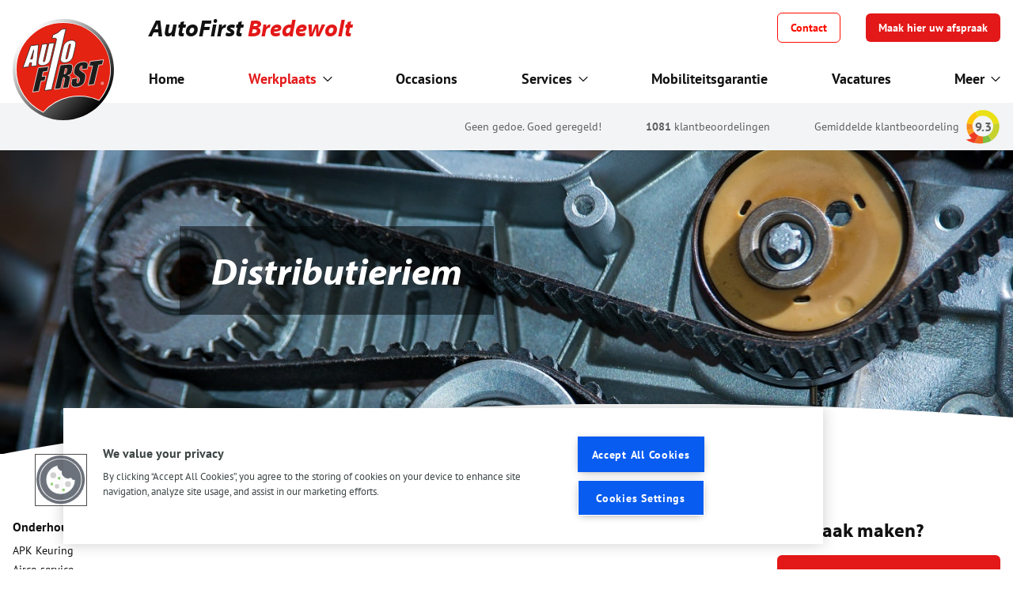

--- FILE ---
content_type: image/svg+xml
request_url: https://www.autofirst-bredewolt.nl/images/curved-mask.svg
body_size: 286
content:
<svg width="100%" height="auto" viewBox="0 0 340 17" fill="none" xmlns="http://www.w3.org/2000/svg" preserveAspectRatio="none">
<path d="M340 4.60787C283.114 0.0800929 219.177 -1.15234 157.843 1.09448C96.5081 3.34131 41.1046 8.94793 0 17.0649H340V4.60787Z" fill="currentColor"/>
</svg>
